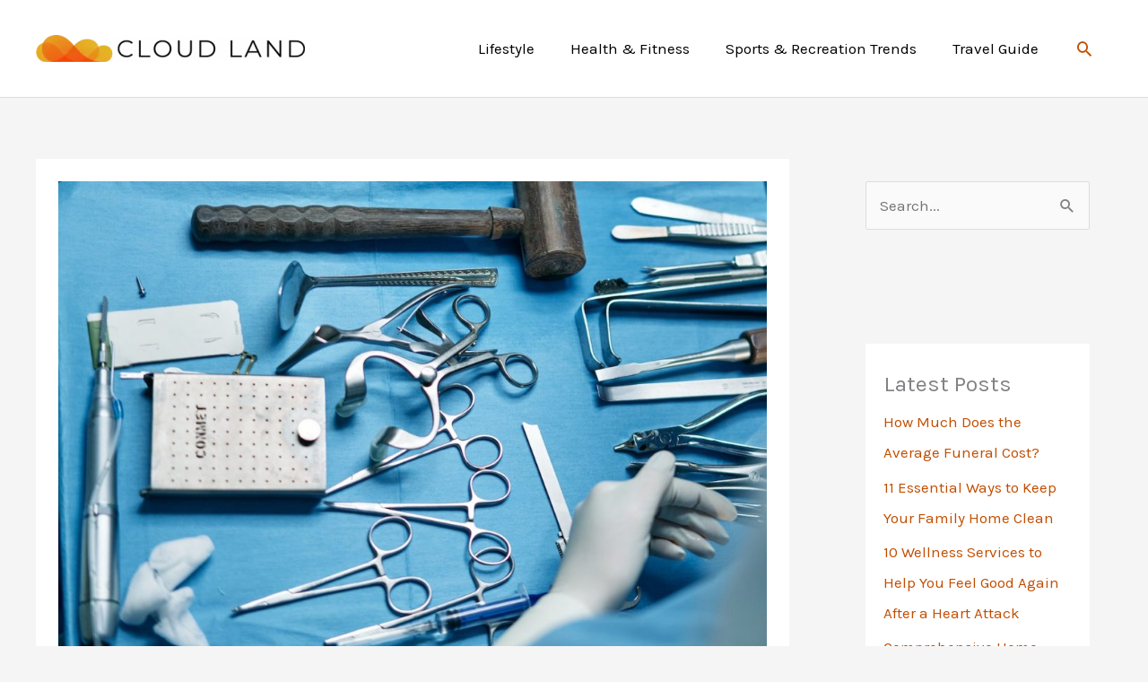

--- FILE ---
content_type: text/html; charset=utf-8
request_url: https://www.google.com/recaptcha/api2/aframe
body_size: 268
content:
<!DOCTYPE HTML><html><head><meta http-equiv="content-type" content="text/html; charset=UTF-8"></head><body><script nonce="eqQ-C8E3NymnD5twOVZb8Q">/** Anti-fraud and anti-abuse applications only. See google.com/recaptcha */ try{var clients={'sodar':'https://pagead2.googlesyndication.com/pagead/sodar?'};window.addEventListener("message",function(a){try{if(a.source===window.parent){var b=JSON.parse(a.data);var c=clients[b['id']];if(c){var d=document.createElement('img');d.src=c+b['params']+'&rc='+(localStorage.getItem("rc::a")?sessionStorage.getItem("rc::b"):"");window.document.body.appendChild(d);sessionStorage.setItem("rc::e",parseInt(sessionStorage.getItem("rc::e")||0)+1);localStorage.setItem("rc::h",'1768359603446');}}}catch(b){}});window.parent.postMessage("_grecaptcha_ready", "*");}catch(b){}</script></body></html>